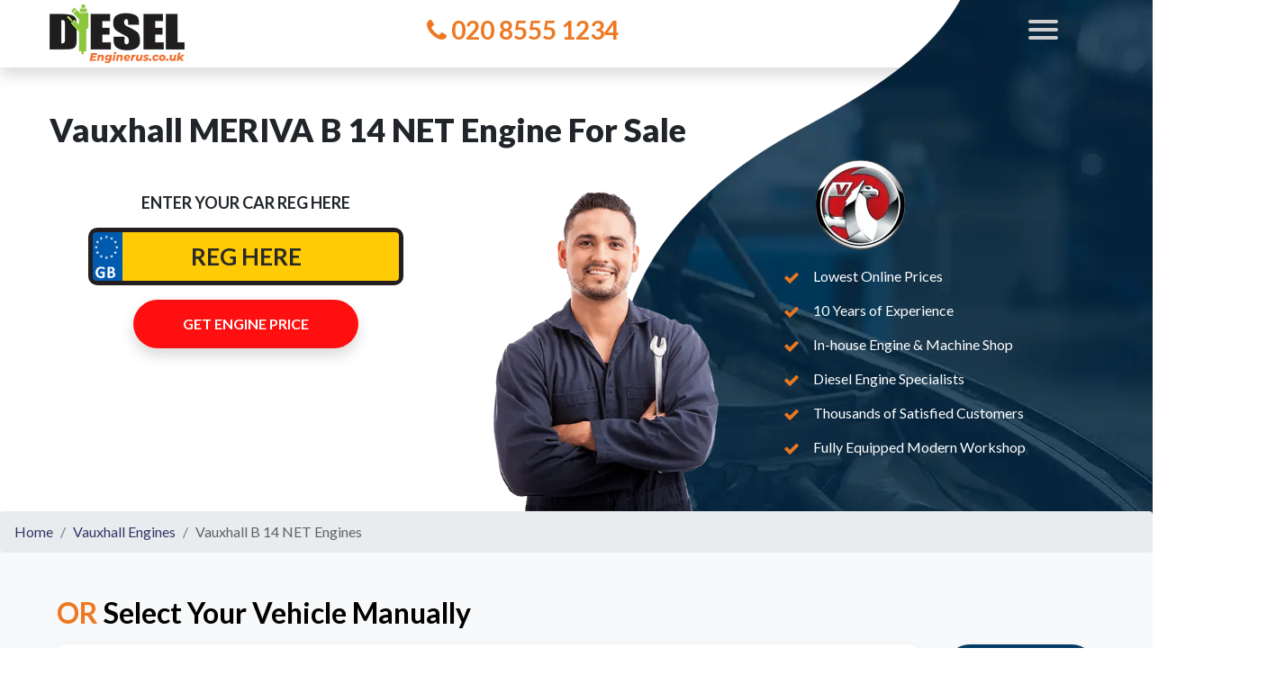

--- FILE ---
content_type: text/html; charset=UTF-8
request_url: https://dieselenginerus.co.uk/engine/vauxhall/meriva/b14net
body_size: 9373
content:

<!DOCTYPE html>
<html lang="en">
    <head>
                <meta charset="utf-8">
        <title>Vauxhall MERIVA B 14 NET engine for sale, cheapest online prices | Diesel Engine R Us</title>
        <link rel="icon" type="image/png" href="https://dieselenginerus.co.uk/images/fav.ico"/>
        <meta name="viewport" content="width=device-width, initial-scale=1, shrink-to-fit=no"/>
        <meta name="Description" content="Buy  engine for Vauxhall MERIVA B 14 NET, in stock now, cheapest online prices, free warranty, fitting & delivery offered. Get a quote now."/>
        <meta name="viewport" content="initial-scale=1.0, maximum-scale=2.0">


                    <link rel="stylesheet" href="https://stackpath.bootstrapcdn.com/bootstrap/4.5.0/css/bootstrap.min.css" integrity="sha384-9aIt2nRpC12Uk9gS9baDl411NQApFmC26EwAOH8WgZl5MYYxFfc+NcPb1dKGj7Sk" crossorigin="anonymous">
            <link rel="stylesheet preload" media="all" type="text/css" href="https://dieselenginerus.co.uk/css/font-awesome.min.css">
            <link rel="stylesheet preload" media="all" href="https://dieselenginerus.co.uk/assets_update/css/style.css" as="style" type="text/css"/>
            <link rel="stylesheet preload" media="all" href="https://dieselenginerus.co.uk/assets_update/css/responsive.css" as="style" type="text/css"/>

            <!--<link rel="stylesheet" href="https://stackpath.bootstrapcdn.com/font-awesome/4.7.0/css/font-awesome.min.css">-->
            <link rel="stylesheet" type="text/css" href="https://dieselenginerus.co.uk/assets_update/css/owl.carousel.min.css">
            <link rel="stylesheet" href="https://dieselenginerus.co.uk/assets_update/css/owl.theme.default.css">

        
<meta name="google-site-verification" content="tj_csOrrq7p7SFH7o6gHpdTzHHOzkt4Qy6WAy44wOUo"/>
<!--ANALYTICS CODE STARTS-->

    <!-- Google Tag Manager -->
    <script>(function(w,d,s,l,i){w[l]=w[l]||[];w[l].push({'gtm.start':new Date().getTime(),event:'gtm.js'});var f=d.getElementsByTagName(s)[0],j=d.createElement(s),dl=l!='dataLayer'?'&l='+l:'';j.async=true;j.src='https://www.googletagmanager.com/gtm.js?id='+i+dl;f.parentNode.insertBefore(j,f);})(window,document,'script','dataLayer','GTM-N958MK5');</script>
    <!-- End Google Tag Manager -->

    <!-- Global site tag (gtag.js) - Google Analytics -->
    <!-- Google tag (gtag.js) -->
    <!-- <script async src="https://www.googletagmanager.com/gtag/js?id=UA-71296036-1"></script>
    <script>
        window.dataLayer = window.dataLayer || [];
        function gtag() {
            dataLayer.push(arguments);
        }
        gtag('js', new Date());

        gtag('config', 'UA-71296036-1');
    </script> -->


    <!-- Global site tag (gtag.js) - Google Ads: 939051006 -->
    <script async src="https://www.googletagmanager.com/gtag/js?id=AW-939051006"></script>



    <script>window.dataLayer=window.dataLayer||[];function gtag(){dataLayer.push(arguments);}gtag('js',new Date());gtag('config','AW-939051006');</script>
    <script>(function(i,s,o,g,r,a,m){i['GoogleAnalyticsObject']=r;i[r]=i[r]||function(){(i[r].q=i[r].q||[]).push(arguments)},i[r].l=1*new Date();a=s.createElement(o),m=s.getElementsByTagName(o)[0];a.async=1;a.src=g;m.parentNode.insertBefore(a,m)})(window,document,'script','//www.google-analytics.com/analytics.js','ga');ga('create','UA-71296036-1','auto');ga('send','pageview');</script>
    <script type="text/javascript">(function(a,e,c,f,g,b,d){var h={ak:"939051006",cl:"qd7sCKSqjGIQ_o_jvwM"};a[c]=a[c]||function(){(a[c].q=a[c].q||[]).push(arguments)};a[f]||(a[f]=h.ak);b=e.createElement(g);b.async=1;b.src="//www.gstatic.com/wcm/loader.js";d=e.getElementsByTagName(g)[0];d.parentNode.insertBefore(b,d);a._googWcmGet=function(b,d,e){a[c](2,b,h,d,null,new Date,e)}})(window,document,"_googWcmImpl","_googWcmAk","script");</script>

    <script type="text/javascript">function setCookie(name,value,days){var date=new Date();date.setTime(date.getTime()+(days*24*60*60*1000));var expires="; expires="+date.toGMTString();document.cookie=name+"="+value+expires+";path=/";}function getParam(p){var match=RegExp('[?&]'+p+'=([^&]*)').exec(window.location.search);return match&&decodeURIComponent(match[1].replace(/\+/g,' '));}var gclid=getParam('gclid');if(gclid){var gclsrc=getParam('gclsrc');if(!gclsrc||gclsrc.indexOf('aw')!==-1){setCookie('deru_gclid',gclid,90);}}</script>
    <!-- Begin Inspectlet Embed Code -->
    <script>function getCookie(c_name){var c_value=" "+document.cookie;var c_start=c_value.indexOf(" "+c_name+"=");if(c_start==-1){c_value=null;}else{c_start=c_value.indexOf("=",c_start)+1;var c_end=c_value.indexOf(";",c_start);if(c_end==-1){c_end=c_value.length;}c_value=unescape(c_value.substring(c_start,c_end));}return c_value;}function isPaid(){if(getCookie('deru_gclid')!=null||getParam('gclid')){return true;}else
return false}</script>
        
    <!--Website Calls - 02 085 551 234-->
    <script>gtag('config','AW-939051006/qd7sCKSqjGIQ_o_jvwM',{});</script>


    <!-- Event snippet for Clicks on Phone Numbers conversion page
    In your html page, add the snippet and call gtag_report_conversion when someone clicks on the chosen link or button. -->
    <script>function gtag_report_conversion(url){var callback=function(){if(typeof(url)!='undefined'){window.location=url;}};gtag('event','conversion',{'send_to':'AW-939051006/t4EJCL-xlGIQ_o_jvwM','event_callback':callback});return false;}</script>
    <!--ANALYTICS CODE ENDS-->


<link type="text/css" rel="stylesheet" href="//cdn.datatables.net/1.10.21/css/jquery.dataTables.min.css">


</head>
<body class="dt-example" style="zoom: 1;">

    <!-- Google Tag Manager (noscript) -->
<noscript><iframe src="https://www.googletagmanager.com/ns.html?id=GTM-N958MK5" height="0" width="0" style="display:none;visibility:hidden"></iframe></noscript>
<!-- End Google Tag Manager (noscript) -->
<header class="bg-white shadow">
    <div class="container">
        <div class="row">
            <div class="col-12">
                <nav class="navbar navbar-expand-lg navbar-light p-0">
                    <a class="navbar-brand mr-0" href="https://dieselenginerus.co.uk/">
                        <picture>
                            <!--<source media="(max-width:575px)" srcset="https://dieselenginerus.co.uk/assets_update/images/logo-mob.png">-->
                            <source srcset="https://dieselenginerus.co.uk/assets_update/images/logo.webp" type="image/webp">
                            <source srcset="https://dieselenginerus.co.uk/assets_update/images/logo.png" type="image/png">
                            <img class="img-fluid" src="https://dieselenginerus.co.uk/assets_update/images/logo.png" alt="">
                        </picture>
                    </a>
                    <div class="phone text-center position-relative mx-auto">
                        <a onclick="doConversion('header')" href="tel: 020 8555 1234" aria-hidden="true" class="text-golden h3 d-inline-block font-weight-bold rounded">
                            <i class="fa fa-phone text-golden" aria-hidden="true"></i>
                            020 8555 1234
                        </a>
                    </div>
                    <div class="ml-auto">
                        <nav role='navigation'>
                            <div id="menuToggle">
                                <input type="checkbox"/>
                                <span></span>
                                <span></span>
                                <span></span>

                                <ul id="menu" class="shadow">
                                    <a href="https://dieselenginerus.co.uk/"><li>Home</li></a>
                                    <a href="https://dieselenginerus.co.uk/part/used-engine"> <li>Used Engines</li></a>
                                    <a href="https://dieselenginerus.co.uk/part/reconditioned-engine"><li>Reconditioned Engines</li></a>
                                    <a href="https://dieselenginerus.co.uk/part/supplyfit-engine"><li>Supply &amp; Fit</li></a>
                                </ul>
                            </div>
                        </nav>
                    </div>
                </nav>
            </div>
        </div>
    </div>
</header>



<style>@media screen and (max-width:991px){.max{display:none!important}}</style>
<section class="banner position-relative pt-4 pt-xl-5 pb-4 pb-lg-0">
    <div class="container">
        <div class="row align-items-center">
            <div class="col-xl-8 col-lg-7 col-md-12 col-sm-12 col-12">
                <picture class="mb-2 d-block d-lg-none text-center ">
                                            <source srcset="https://dieselenginerus.co.uk/images/makes_logos/vauxhall.webp" type="image/webp">
                        <source srcset="https://dieselenginerus.co.uk/images/makes_logos/vauxhall.png" type="image/png">
                        <img class="img-fluid" style="z-index: 1;
                             position: relative;" alt="vauxhall" class="img-responsive" src="https://dieselenginerus.co.uk/images/makes_logos/vauxhall.png">
                                         </picture>
                <h1 class="text-body mb-3 mb-xl-5 text-center text-sm-left">
                    Vauxhall MERIVA B 14 NET Engine for Sale                </h1>
                <div class="row">
                    <div class="col-xl-7 col-lg-7 col-md-7 col-sm-7 col-12 text-center">
                        <h5 class="text-body text-uppercase font-weight-bold">enter your car reg here</h5>
                        <div class="reg my-2 my-md-3">
                            <div class="reg_inner rounded">
                                <div class="reg_input">
                                    <label aria-label="reg" aria-labelledby="reg" for="reg" style="display:inline;">
                                        <input class="text-uppercase font-weight-bold text-center border-0 rounded" id="reg_no" aria-label="registration no" name="reg_no" type="text" placeholder="Reg Here">
                                    </label>
                                </div>
                                <div class="clearfix"></div>
                            </div>
                        </div>
                        <a onClick="return getvrm();" href="#" class="cta m-auto shadow bg-danger-theme text-white rounded-pill text-uppercase d-block font-weight-bold px-2 py-3 text-center hvr-radial-out">
                            GET ENGINE PRICE                        </a>
                    </div>
                    <div class="col-xl-5 col-lg-5 col-md-5 col-sm-5 col-12 text-center">
                        <picture>
                            <source srcset="https://dieselenginerus.co.uk/assets_update/images/banner-img.webp" type="image/webp">
                            <source srcset="https://dieselenginerus.co.uk/assets_update/images/banner-img.png" type="image/png">
                            <img class="img-fluid" src="https://dieselenginerus.co.uk/assets_update/images/banner-img.png" alt="">
                        </picture>
                    </div>
                </div>

            </div>
            <div class="col-xl-4 col-lg-5 col-md-12 col-sm-12 col-12">
                <picture class="ml-5 mb-2 d-none d-lg-block ">
                                            <source srcset="https://dieselenginerus.co.uk/images/makes_logos/vauxhall.webp" type="image/webp">
                        <source srcset="https://dieselenginerus.co.uk/images/makes_logos/vauxhall.png" type="image/png">
                        <img class="img-fluid" style="z-index: 1;
                             position: relative;" alt="vauxhall" class="img-responsive" src="https://dieselenginerus.co.uk/images/makes_logos/vauxhall.png">
                                         </picture>

                <ul class="list-group">
                    <li class="list-group-item bg-transparent border-0 text-white pl-5 py-1 py-lg-2 position-relative">Lowest Online Prices </li>
                    <li class="list-group-item bg-transparent border-0 text-white pl-5 py-1 py-lg-2 position-relative">10 Years of Experience </li>
                    <li class="list-group-item bg-transparent border-0 text-white pl-5 py-1 py-lg-2 position-relative">In-house Engine & Machine Shop </li>
                    <li class="list-group-item bg-transparent border-0 text-white pl-5 py-1 py-lg-2 position-relative">Diesel Engine Specialists</li>
                    <li class="list-group-item bg-transparent border-0 text-white pl-5 py-1 py-lg-2 position-relative">Thousands of Satisfied Customers </li>
                    <li class="list-group-item bg-transparent border-0 text-white pl-5 py-1 py-lg-2 position-relative">Fully Equipped Modern Workshop </li>
                </ul>
                <!--                        <div class="banner_shape">

                                            <picture>
                                                <source srcset="https://dieselenginerus.co.uk/assets_update/images/banner-shape.webp" type="image/webp">
                                                <source srcset="https://dieselenginerus.co.uk/assets_update/images/banner-shape.png" type="image/png">
                                                <img class="img-fluid" src="https://dieselenginerus.co.uk/assets_update/images/banner-shape.png" alt="">
                                            </picture>
                                        </div>-->

            </div>
        </div>
    </div>
</section>

<div class="row">
    <div class="col-lg-12 col-md-12 col-sm-12 col-xs-12">
        <nav aria-label="breadcrumb">
            <ol class="breadcrumb mb-0">

                                    
                        <li class="breadcrumb-item">
                            <a href="https://dieselenginerus.co.uk/">
                                Home                            </a>

                        </li>

                                                        
                        <li class="breadcrumb-item">
                            <a href="https://dieselenginerus.co.uk/make/vauxhall">
                                 Vauxhall Engines                            </a>

                        </li>

                                                        
                                                                                <li class="breadcrumb-item active-bred">
                             Vauxhall  B 14 NET Engines                        </li>
                                    


                <!--            <li><a href="#">Home</a></li>
                            <li><a href="#">Library</a></li>
                            <li class="active">Data</li>-->
            </ol>
        </nav>
        <!--        <div class="span6">
                    <ul class="breadcrumb">



                    </ul>
                </div>-->
    </div>
</div>

<section class="widget bg-light p-3 p-xl-5 exp">
    <div class="container">
        <div class="row">
            <div class="col-12">
                <h2 class="text-black font-weight-bold mb-3 text-center text-sm-left"><span class="text-golden">OR</span> select your vehicle manually</h2>
            </div>
            <div class="col-xl-10 col-lg-12 col-md-12 col-sm-12 col-12">
                <div class="widget-inner bg-white shadow rounded p-1">
                    <div class="row">
                        <div class="col-xl-3 col-lg-3 col-md-3 col-sm-6 col-12">
                            <div class="form-group mb-0" id="makes_outer">
                                <select onchange="return GetModels(this.value,'-');" class="form-control border-0 shadow-none" id="makes">
                                    <option value="">Select Make</option>
                                                                            <option value="504">Audi</option>
                                                                            <option value="511">BMW</option>
                                                                            <option value="514">Citroen</option>
                                                                            <option value="525">Ford</option>
                                                                            <option value="1292">Land Rover</option>
                                                                            <option value="553">Mercedes</option>
                                                                            <option value="1231">Mini</option>
                                                                            <option value="555">Mitsubishi</option>
                                                                            <option value="558">Nissan</option>
                                                                            <option value="563">Peugeot</option>
                                                                            <option value="50000">Range Rover</option>
                                                                            <option value="566">Renault</option>
                                                                            <option value="573">Seat</option>
                                                                            <option value="575">Skoda</option>
                                                                            <option selected value="583">Vauxhall</option>
                                                                            <option value="587">VW</option>
                                                                    </select>
                            </div>
                        </div>
                        <div class="col-xl-3 col-lg-3 col-md-3 col-sm-6 col-12" style="display:none;">
                            <div class="form-group mb-0" id="make_outer">
                                <select class="form-control border-0 shadow-none" onchange="GetModels(this.value);" id="model_groups">
                                    <option value="">Select Model Series</option>
                                </select>
                            </div>
                        </div>
                        <div class="col-xl-3 col-lg-3 col-md-3 col-sm-6 col-12">
                            <div class="form-group mb-0" id="model_outer">
                                <select class="form-control border-0 shadow-none" id="model" onchange="get_year(this.value);">
                                    <option value="">Select Make First</option>
                                </select>
                            </div>
                        </div>
                        <div class="col-xl-3 col-lg-3 col-md-3 col-sm-6 col-12">
                            <div class="form-group mb-0" id="year_outer">
                                <select class="form-control border-0 shadow-none" id="year">
                                    <option value="">Select Model First</option>
                                </select>

                            </div>
                        </div>
                        <div class="col-xl-3 col-lg-3 col-md-3 col-sm-6 col-12">
                            <div class="form-group mb-0" id="car_outer">
                                <select class="form-control border-0 shadow-none" id="car">
                                    <option value="">Select Year First</option>
                                </select>
                            </div>
                        </div>
                    </div>
                </div>
            </div>
            <div class="col-xl-2 col-lg-12 col-md-12 col-sm-12 col-12 mt-3 mt-xl-0">
                <a id="viewcart3" style="cursor:pointer;" class="search shadow bg-blue text-white rounded-pill text-uppercase d-block font-weight-bold px-2 py-3 text-center">
                    Search
                </a>
            </div>
        </div>
    </div>
</section>


<section class="why-choose p-3 p-xl-5 ">
    <div class="container">
        <div class="row">
            <div class="col-12 mb-3">
                <h3 class="text-black h2 font-weight-bold"></h3>
                <h2 class="text-black font-weight-bold text-center text-sm-left">Who We Are? </h2>
            </div>
            <div class="col-12 col-sm-6 col-md-4 col-lg-4 col-xl-4 text-center">
                <div class="card d-block border-0 mt-3">
                    <picture>
                        <source srcset="https://dieselenginerus.co.uk/assets_update/images/icon-1.webp" type="image/webp">
                        <source srcset="https://dieselenginerus.co.uk/assets_update/images/icon-1.jpg" type="image/jpeg">
                        <img class="img-fluid" src="https://dieselenginerus.co.uk/assets_update/images/icon-1.jpg" alt="">
                    </picture>
                    <span class="title d-block text-body font-weight-bold my-3">Tell us what you need</span>
                    <p class="mb-0">
                        We are the most trusted engine replacement service in the UK, with 10 Years of Experience we have thousands of satisfied customers on our credit.
                    </p>
                </div>
            </div>
            <div class="col-12 col-sm-6 col-md-4 col-lg-4 col-xl-4 text-center">
                <div class="card d-block border-0 mt-3">
                    <picture>
                        <source srcset="https://dieselenginerus.co.uk/assets_update/images/icon-2.webp" type="image/webp">
                        <source srcset="https://dieselenginerus.co.uk/assets_update/images/icon-2.jpg" type="image/jpeg">
                        <img class="img-fluid" src="https://dieselenginerus.co.uk/assets_update/images/icon-2.jpg" alt="">
                    </picture>
                    <span class="title d-block text-body font-weight-bold my-3">Free Warranty </span>
                    <p class="mb-0">
                        All the replacement engines sold by us, whether used or reconditioned units, come with free warranty for your peace of mind.
                    </p>
                </div>
            </div>
            <div class="col-12 col-sm-6 col-md-4 col-lg-4 col-xl-4 text-center">
                <div class="card d-block border-0 mt-3">
                    <picture>
                        <source srcset="https://dieselenginerus.co.uk/assets_update/images/icon-3.webp" type="image/webp">
                        <source srcset="https://dieselenginerus.co.uk/assets_update/images/icon-3.jpg" type="image/jpeg">
                        <img class="img-fluid" src="https://dieselenginerus.co.uk/assets_update/images/icon-3.jpg" alt="">
                    </picture>
                    <span class="title d-block text-body font-weight-bold my-3">Vehicle Recovery</span>

                    <p class="mb-0">
                        We can recover your broken vehicle from your door or road and do all the engine repair works, delivery also available.
                    </p>
                </div>
            </div>
        </div>
    </div>
</section>




<section class="about-detail">
    <div class="container">
        <div class="row align-items-center">
            <!--            <div class="col-xl-6 col-lg-6 col-md-12 col-sm-12 col-12 text-center">
                            <picture>
                                <source srcset="https://dieselenginerus.co.uk/assets_update/images/about.webp" type="image/webp">
                                <source srcset="https://dieselenginerus.co.uk/assets_update/images/about.jpg" type="image/jpeg">
                                <img class="img-fluid" src="https://dieselenginerus.co.uk/assets_update/images/about.jpg" alt="">
                            </picture>
                        </div>
                        <div class="col-xl-6 col-lg-6 col-md-12 col-sm-12 col-12">
                            <h2 class="text-black font-weight-bold">Top Quality Vauxhall MERIVA B 14 NET Engine In Stock With Free Warranty </h2>
                            <p>Lorem Ipsum is simply dummy text of the printing and typesetting industry. Lorem Ipsum has been the industry's standard dummy text ever since the 1500s, when an unknown printer took a galley of type and scrambled it to make a type specimen book. It has survived not only five centuries, but also the leap into electronic typesetting, remaining essentially unchanged. It was popularised in the 1960s with the release of Letraset sheets containing Lorem Ipsum passages, and more recently with desktop publishing software like Aldus PageMaker including versions of Lorem Ipsum.</p>
                        </div>-->
            <!--<div class="w-100"></div>-->
            <div class="col-12">
                <h2 class="text-black font-weight-bold">Top Quality Vauxhall MERIVA B 14 NET Engine In Stock With Free Warranty </h2>
                <p>Diesel Engine R Us is the name you can trust for brilliant quality engines, awesome customer service. We are one of the most reliable engine replacement &amp; repair services provider in London. Our outclass customer service and industry leading Garage facilities make us specialists in supplying quality engines for all types of vehicles, local or imported. We offer UK wide delivery and fittings are available with massive discounts and special offers. Our dedicated and qualified engine experts are available all the time to solve your engine issues.</p>
 
            </div>
        </div>
    </div>
</section>




    <!--static table-->
    <section class="engine-code">
        <div class="container">
            <div class="row">
                <div class="col-12">
                    <div class="mostengine my-5">
                        <h2 class="text-black font-weight-bold text-center text-sm-left">Vauxhall MERIVA B 14 NET Engine for Sale</h2>
                        <h3 class="text text-center text-sm-left">Top Quality Vauxhall MERIVA B 14 NET Engine In Stock With Free Warranty</h3>
                    </div>
                </div>
            </div>
        </div>

        <div class="container">
            <div class="row">
                <div class="col-12">
                    <table id="table_id" class="table table-bordered table-hover table-responsive-lg dataTable no-footer" style="font-size:14px;" role="grid" aria-describedby="dtBasicExample_info">
                        <thead class="thead-dark text-center">
                            <tr>
                                <th>Model</th>
                                <th>Fuel</th>
                                <th>Engine Code</th>
                                <th>Size</th>
                                <th>Body Type</th>
                                <th>Kw</th>
                                <th>Hp</th>
                                <th>Year</th>
                                <th>Action</th>
                            </tr>
                        </thead>
                        <tbody>
                                                                                                <tr>
                                        <td>Vauxhall </td>
                                        <td>Petrol</td>
                                        <td>B 14 NET</td>
                                        <td>1400cc</td>
                                        <td>MPV</td>
                                        <td>103</td>
                                        <td>140</td>
                                        <td>2010 - 2015</td>
                                        <td>
                                            <button class="w-100 bg-success border-0 text-white p-2" onclick="submitSignupForm('33735')">Buy Now</button>

                                        </td>
                                    </tr>
                                                                                    </tbody>
                    </table>
                </div>
            </div>
        </div>
    </section>
    <!--end static table-->


    <div class="clearfix"></div>
    <div class="row back-mod">

    </div>



    
    <section class="testimonials bg-light position-relative p-3 p-sm-5">
    <div class="container">
        <div class="row justify-content-center">
            <div class="col-12">
                <h2 class="text-black font-weight-bold mb-3 text-center text-sm-left">Customer's Feedback</h2>
                <div class="owl-carousel" id="testimonials">
                    <div class="item">
                        <div class="bg-white shadow rounded p-3 position-relative">
                            <div class="row mt-3 mt-sm-5">
                                <div class="col-xl-6 col-lg-6 col-md-6 col-sm-6 col-12 text-center text-sm-left">
                                    <div class="title">
                                        <h3 class="text-black mb-0">Stephanie May</h3>
                                        <strong class="d-block mb-3">Finance Manager</strong>
                                    </div>
                                </div>
                                <div class="col-xl-6 col-lg-6 col-md-6 col-sm-6 col-12 text-center text-sm-right">
                                    <i class="fa fa-star text-warning" aria-hidden="true"></i>
                                    <i class="fa fa-star text-warning" aria-hidden="true"></i>
                                    <i class="fa fa-star text-warning" aria-hidden="true"></i>
                                    <i class="fa fa-star text-warning" aria-hidden="true"></i>
                                    <i class="fa fa-star text-warning" aria-hidden="true"></i>
                                </div>
                            </div>
                            <p>
                                I have an Audi A4, its engine broke down and I wanted to avoid dealer prices. Spoke to different suppliers and found these guys offered the cheapest price, was a bit reluctant but then decided to go for it, the car was ready within a week and to my surprise it was all washed up properly when I went there to pick it up. It runs fine without any problems. They come highly recommended by me.
                            </p>
                        </div>
                    </div>
                    <div class="item">
                        <div class="bg-white shadow rounded p-3 position-relative">
                            <div class="row mt-3 mt-sm-5">
                                <div class="col-xl-6 col-lg-6 col-md-6 col-sm-6 col-12 text-center text-sm-left">
                                    <div class="title">
                                        <h3 class="text-black mb-0">Victor Haynes</h3>
                                        <strong class="d-block mb-3">Manager</strong>
                                    </div>
                                </div>
                                <div class="col-xl-6 col-lg-6 col-md-6 col-sm-6 col-12 text-center text-sm-right">
                                    <i class="fa fa-star text-warning" aria-hidden="true"></i>
                                    <i class="fa fa-star text-warning" aria-hidden="true"></i>
                                    <i class="fa fa-star text-warning" aria-hidden="true"></i>
                                    <i class="fa fa-star text-warning" aria-hidden="true"></i>
                                    <i class="fa fa-star text-warning" aria-hidden="true"></i>
                                </div>
                            </div>
                            <p>
                                Bought a used Ford Mondeo Diesel Engine from them. I had issues with the previous engine so I went into the purchase with my guard up. The engine works properly and the sound is awesome. I am quite happy with the decision to buy from Diesel Engine R Us.  </p>
                        </div>
                    </div>
                </div>
            </div>
        </div>
    </div>
</section>



<script src="https://code.jquery.com/jquery-3.3.1.min.js" integrity="sha256-FgpCb/KJQlLNfOu91ta32o/NMZxltwRo8QtmkMRdAu8=" crossorigin="anonymous"></script>
<script src="https://dieselenginerus.co.uk/js/10-bootstrap.js"></script>
<script src="https://cdnjs.cloudflare.com/ajax/libs/lazysizes/4.1.4/lazysizes.min.js" crossorigin="anonymous"></script>
<!-- Google Code for Phone Clicks on Mobile Site Conversion Page
In your html page, add the snippet and call
goog_report_conversion when someone clicks on the
phone number link or button. -->

<script>function GetModelGroups(mfa_id,model_group){if(mfa_id==""){return false;}$.post("https://dieselenginerus.co.uk/ajax/get_model_groups",{mfa_id:mfa_id,model_group:model_group}).done(function(data){document.getElementById("model_groups").innerHTML=data;});}function GetModels(make_id,model_group,model_name){if(model_group==""){}var model_name=typeof model_name=='undefined'?'':model_name;$.post("https://dieselenginerus.co.uk/ajax/get_model",{make_id:make_id,model_group:model_group,model_name:model_name}).done(function(data){document.getElementById("model_outer").innerHTML=data;});}function get_year(model_id){$.post("https://dieselenginerus.co.uk/ajax/get_year",{model_id:model_id}).done(function(data){$('#year_outer').html(data);});}function GetCars(){var model=document.getElementById("year").value;$.post("https://dieselenginerus.co.uk/ajax/get_car",{model:model}).done(function(data){document.getElementById("car_outer").innerHTML=data;});}</script>
<script type="text/javascript">//<![CDATA[
goog_snippet_vars=function(){var w=window;w.google_conversion_id=939051006;w.google_conversion_label="t4EJCL-xlGIQ_o_jvwM";w.google_remarketing_only=false;}
goog_report_conversion=function(url){goog_snippet_vars();window.google_conversion_format="3";var opt=new Object();opt.onload_callback=function(){if(typeof(url)!='undefined'){window.location=url;}}
var conv_handler=window['google_trackConversion'];if(typeof(conv_handler)=='function'){conv_handler(opt);}}
//]]></script>
<script type="text/javascript" src="//www.googleadservices.com/pagead/conversion_async.js"></script>



<script type="text/javascript">$('.exp #viewcart3').click(function(){var error=false;$('#makes,#model_group,#model,#year,#car').css('border','none');$('option').css('color','#000','!important');$('select').css('color','#000','!important');if($('#makes').val()==""){$('#makes').css('color','red','!important');var error=true;}if($('#model_group').val()==""){$('#model_group').css('color','red','!important');var error=false;}if($('#model').val()==""){$('#model').css('color','red','!important');var error=true;}if($('#year').val()==""){$('#year').css('color','red','!important');var error=true;}if($('#car').val()==""){$('#car').css('color','red','!important');var error=true;}if(error==true){return false;}var car_id=$('#car').val();submitSignupForm(car_id);});$(document).ready(function(e){$('#reg_no').keypress(function(e){if(e.which==13){getvrm();}});});function getvrm(){var vrm=document.getElementById("reg_no").value.replace(/\s+/g,'');vrm=vrm.replace(/-|\s/g,"");if(vrm.length>=4&&vrm.length<=7){var form=document.createElement("form");var element1=document.createElement("input");form.method="POST";form.action="https://dieselenginerus.co.uk/signup";element1.value=vrm;element1.name="vrm";form.appendChild(element1);document.body.appendChild(form);form.submit();}else{alert("Please Enter Valid VRM");}}</script>
<script>function submitSignupForm(car_id){var form=document.createElement("form");var element4=document.createElement("input");form.method="POST";form.target="_parent";form.action="https://dieselenginerus.co.uk/signup";element4.value=car_id;element4.name="car_id";form.appendChild(element4);document.body.appendChild(form);form.submit();}</script>

<script>$(window).scroll(function(){if($(this).scrollTop()>1){$('.header-bg-exp').addClass("deru_fixed_header");}else{$('.header-bg-exp').removeClass("deru_fixed_header");}});</script>

<footer class="pt-4 bg-dark">
    <!-- Footer Top start -->
    <div class="footer-top-area ">
        <div class="container">
            <div class="row">
                <div class="col-xl-4 col-lg-4 col-md-6 col-sm-12 col-12 text-center">
                    <h3 class="font-weight-bold mb-3 d-block text-golden">
                        Call Us 24/7
                    </h3>
                    <a onclick="doConversion('footer')" href="tel: 020 8555 1234" class="phone text-white mb-3 d-inline-block">
                        020 8555 1234
                    </a>
                    <h3 class="font-weight-bold mb-3 d-block text-golden">
                        We are here
                    </h3>
                    <address class="text-white">
                        Machine Shop & workshop : 227-229 Gascoigne Road, Barking, Essex, IG11 7LN
                    </address>
                </div>
                <div class="col-xl-4 col-lg-4 col-md-6 col-sm-12 col-12 text-center">
                    <h3 class="text-white text-uppercase mb-4">
                        Open Hours
                    </h3>
                    <p class="text-white">Mon - Fri: &ensp; 8:00 am to 8:00 pm</p>
                    <ul class="list-group list-group-horizontal justify-content-center">
                        <li class="list-group-item bg-transparent border-0 p-2">
                            <a href="https://www.facebook.com/dieselenginerus/">
                                <span class="fb text-center d-inline-block rounded-pill">
                                    <i class="fa fa-facebook fa-2x text-white" aria-hidden="true"></i>
                                </span>
                            </a>
                        </li>
                        <li class="list-group-item bg-transparent border-0 p-2">
                            <a href="https://twitter.com/dieselenginerus">
                                <span class="tw text-center d-inline-block rounded-pill">
                                    <i class="fa fa-twitter fa-2x text-white" aria-hidden="true"></i>
                                </span>
                            </a>
                        </li>
                        <li class="list-group-item bg-transparent border-0 p-2">
                            <a href="https://www.youtube.com/channel/UCbXyLnG4SpWLnVIPekGh1BA">
                                <span class="yo text-center d-inline-block rounded-pill">
                                    <i class="fa fa-youtube fa-2x text-white" aria-hidden="true"></i>
                                </span>
                            </a>
                        </li>
                    </ul>
                </div>
                <div class="col-xl-4 col-lg-4 col-md-6 col-sm-12 col-12 text-center">
                    <h4 class="text-white text-uppercase mb-4">Need Help? we are <br> here to help you</h4>
                    <a href="#" class="bg-golden text-white rounded-pill text-uppercase d-inline-block font-weight-bold px-4 py-2 text-center">
                        Free Quote
                    </a>
                </div>
            </div>
        </div>
    </div>
    <!-- footer top end -->

    <div class="footer-mid bg-black p-2 mt-2 mt-2 mt-lg-0">
        <div class="container">
            <div class="row">
                <div class="col-12">
                    <ul class="list-inline text-center">
                        <li class="list-inline-item">
                            <a class="text-white" href="https://dieselenginerus.co.uk/about">About Us</a>
                        </li>
                        <!--                        <li class="d-inline-block p-2">
                                                    <a class="text-white" href="https://dieselenginerus.co.uk/contact">Contact Us</a>
                                                </li>-->
                        <li class="list-inline-item">
                            <a class="text-white" href="https://dieselenginerus.co.uk/privacy">Privacy Policy</a>
                        </li>
                        <li class="list-inline-item">
                            <a class="text-white" href="https://dieselenginerus.co.uk/terms">Terms & Conditions</a>
                        </li>
                    </ul>
                </div>
            </div>
        </div>
    </div>

    <!--<hr class="m-0" style="border-color: #3e3e3e;">-->
    <!-- copyright start -->
    <div class="p-2 footer_copy">
        <div class="container">
            <div class="row align-items-center">
                <div class="col-12 text-center">
                    <small class="text-white">&copy; dieselenginerus.co.uk 2026. All Rights Reserved.</small>
                </div>
            </div>
        </div>
    </div>
</footer>


<script src="https://cdn.jsdelivr.net/npm/popper.js@1.16.0/dist/umd/popper.min.js" integrity="sha384-Q6E9RHvbIyZFJoft+2mJbHaEWldlvI9IOYy5n3zV9zzTtmI3UksdQRVvoxMfooAo" crossorigin="anonymous"></script>
<script src="https://stackpath.bootstrapcdn.com/bootstrap/4.5.0/js/bootstrap.min.js" integrity="sha384-OgVRvuATP1z7JjHLkuOU7Xw704+h835Lr+6QL9UvYjZE3Ipu6Tp75j7Bh/kR0JKI" crossorigin="anonymous"></script>
<script>$(window).scroll(function(){if($("header").length){if($(this).scrollTop()>100){$("header").addClass("fixed-top");}else{$("header").removeClass("fixed-top");}}});</script>

<script src="https://dieselenginerus.co.uk/assets_update/js/modernizr-custom.js"></script>
<script>Modernizr.on('webp',function(result){});</script>

<script src="https://dieselenginerus.co.uk/assets_update/js/owl.carousel.js"></script>

<script>$(document).ready(function(){$("#testimonials").owlCarousel({items:2,autoplay:true,margin:30,loop:true,nav:true,responsive:{0:{items:1},600:{items:1},768:{items:1},991:{items:1},1199:{items:2},1200:{items:2}}});$("#top-selling").owlCarousel({items:4,autoplay:true,margin:30,loop:true,nav:true,responsive:{0:{items:1},600:{items:2},768:{items:3},1000:{items:4}}});});</script>

        <!--        <script>
                    var owl = $('.owl-carousel');
                    owl.owlCarousel({
                        margin: 50,
                        loop: true,
                        autoplay: true,
                        autoplayTimeout: 5000,
                        autoplayHoverPause: true,
                        responsive: {
                            0: {
                                items: 1
                            },
                            600: {
                                items: 2
                            },
                            1000: {
                                items: 3
                            }
                        }
                    })


                </script>-->
<script>$(document).ready(function(){$("#menuToggle input").click(function(){$("#menu").toggle();});});</script>


<!-- phone number conversion non-amp -->
<script>function doConversion(placement){gtag('event',placement,{'event_category':'ClicknCalls','event_label':'Non-Amp'});gtag_report_conversion();}</script>    <script>$(document).ready(function(){var model_group='meriva';var make_id='583';var fuel_id='';GetModelGroups(make_id,fuel_id+'-'+model_group);GetModels('583',''+'-'+model_group);$("#dnt_expand").addClass("acc_active");$(".acc_content").css('display','block');$(".acc_content").css('overflow','hidden');});</script>

    <script src="//cdn.datatables.net/1.10.21/js/jquery.dataTables.min.js"></script>
    <script>$(document).ready(function(){$('#table_id').DataTable();});</script>
</body>

</html>

--- FILE ---
content_type: text/html; charset=UTF-8
request_url: https://dieselenginerus.co.uk/ajax/get_model_groups
body_size: 291
content:
    <label for="model_group">
        <select class="form-control border-0 shadow-none" id="model_group" onchange="GetModels('583', this.value);">
            <option value="">Select Model Series</option>
                            <option value="1-Corsa">Corsa Petrol</option>
                            <option value="2-Corsa">Corsa Diesel</option>
                            <option value="1-Insignia">Insignia Petrol</option>
                            <option value="2-Insignia">Insignia Diesel</option>
                            <option value="3-Insignia">Insignia Petrol / LPG</option>
                            <option value="1-Meriva">Meriva Petrol</option>
                            <option value="2-Meriva">Meriva Diesel</option>
                            <option value="3-Meriva">Meriva Petrol / LPG</option>
                            <option value="1-Mokka">Mokka Petrol</option>
                            <option value="2-Mokka">Mokka Diesel</option>
                            <option value="2-Movano">Movano Diesel</option>
                            <option value="2-Vivaro">Vivaro Diesel</option>
                            <option value="1-Zafira">Zafira Petrol</option>
                            <option value="2-Zafira">Zafira Diesel</option>
                            <option value="3-Zafira">Zafira Petrol / LPG</option>
                    </select>
    </label>


--- FILE ---
content_type: text/html; charset=UTF-8
request_url: https://dieselenginerus.co.uk/ajax/get_model
body_size: 327
content:

    <select class="form-control border-0 shadow-none" id="model" onchange="get_year(this.value);">
        <option value="">Select Model</option>
                    <option value="1-Corsa Mk IV">Corsa Mk IV ( 2014 - 2015 )</option>
                        <option value="2-Insignia">Insignia ( 2008 - 2015 )</option>
                        <option value="2-Insignia Estate">Insignia Estate ( 2008 - 2015 )</option>
                        <option value="2-Insignia Saloon">Insignia Saloon ( 2008 - 2015 )</option>
                        <option value="2-Meriva Mk II">Meriva Mk II ( 2010 - 2015 )</option>
                        <option value="1-Mokka">Mokka ( 2012 - 2015 )</option>
                        <option value="2-Movano Mk I">Movano Mk I ( 1998 - 2010 )</option>
                        <option value="2-Movano Mk II">Movano Mk II ( 2010 - 2015 )</option>
                        <option value="2-Vivaro Combi">Vivaro Combi ( 2001 - 2014 )</option>
                        <option value="2-Vivaro Platform/Chassis">Vivaro Platform/Chassis ( 2003 - 2014 )</option>
                        <option value="2-Vivaro Van">Vivaro Van ( 2001 - 2014 )</option>
                        <option value="1-Zafira Mk III">Zafira Mk III ( 2011 - 2015 )</option>
                </select>



--- FILE ---
content_type: text/css
request_url: https://dieselenginerus.co.uk/assets_update/css/style.css
body_size: 4790
content:
@import url('https://fonts.googleapis.com/css?family=Lato:400,700,900&display=swap');



* {
    margin: 0px;
    outline: none;
    padding: 0px;
}

html {
    max-width: 100%;
    overflow-x: hidden;
}

body {
    color: #626262;
    font-family: 'Lato', sans-serif;
    font-size: 16px;
    line-height: 22px;
    overflow-X: hidden;
}

h1,
h2,
h3,
h4,
h5,
h6 {
    letter-spacing: 0;
    text-transform: capitalize;
}


h1 {
    font-size: 36px;
    line-height: 42px;
    font-weight: 900;
}

h2 {
    font-size: 32px;
    line-height: 38px;
}


h3 {
    font-size: 24px;
    line-height: 30px;
}

h4 {
    font-size: 20px;
    line-height: 26px;
}

h5 {
    font-size: 18px;
    line-height: 24px;
}

h6 {
    font-size: 16px;
    line-height: 22px;
}

a {
    -moz-transition: all 0.3s ease-in-out;
    -ms-transition: all 0.3s ease-in-out;
    -o-transition: all 0.3s ease-in-out;
    -webkit-transition: all 0.3s ease-in-out;
    transition: all 0.3s ease-in-out;
    text-decoration: none;
    color: #2e3967;
}

a:hover,
a:focus,
a:active {
    color: #ee7822;
    outline: none;
    text-decoration: none;
}

p {}

ul {
    margin: 0px;
}

figure {
    margin-bottom: 0;
    position: relative;
}

blockquote {
    quotes: none;
}

select,
textarea,
input[type=date],
input[type=datetime],
input[type=datetime-local],
input[type=email],
input[type=month],
input[type=number],
input[type=password],
input[type=range],
input[type=search],
input[type=tel],
input[type=text],
input[type=time],
input[type=url],
input[type=week],
input[type=text],
input[type=submit] {}

input[type=search] {
    width: 370px;
    font-size: 14px;
    padding: 10px 20px;
}

input[type=text] {}

textarea {
    height: 150px;
}

input:focus {
    outline: 0;
}

::-webkit-input-placeholder {
    color: #fff;
}

:-moz-placeholder {
    color: #fff;
    opacity: 1;
}

::-moz-placeholder {

    opacity: 1;
}

:-ms-input-placeholder {
    color: #282828;
}

::-webkit-input-placeholder {
    color: #282828;
}

:-moz-placeholder {
    /* Firefox 18- */
    color: #282828;
}

::-moz-placeholder {
    /* Firefox 19+ */
    color: #282828;
}

:-ms-input-placeholder {
    color: #282828;
}

/*@media (min-width: 576px){
    .container {
        max-width: 720px;
    }
}*/

@media (min-width: 1200px) {
    .container {
        max-width: 1200px;
    }
}

.text-black {
    color: #000 !important;
}

.bg-black {
    background: #000;
}

.bg-danger-theme {
    background: #ff0f0f;
}

.bg-golden {
    background: #ee7822 !important;
}

.text-golden {
    color: #ee7822 !important;
}

.bg-blue {
    background: #023c67;
}

.bg-light-2 {
    background: #dddddd !important;
}

.text-decoration-none {
    text-decoration: none;
}


/*============================= Header ========================*/
header .phone {
    z-index: 1;
}

.navbar-brand img {
    /*width: 300px;*/
}

/*
 * Made by Erik Terwan
 * 24th of November 2015
 * All rights reserved
 *
 *
 * If you are thinking of using this in
 * production code, beware of the browser
 * prefixes.
 */



#menuToggle {
    display: block;
    position: absolute;
    top: 22px;
    right: 50px;

    z-index: 1;

    -webkit-user-select: none;
    user-select: none;
}

#menuToggle input {
    display: block;
    width: 40px;
    height: 32px;
    position: absolute;
    top: -7px;
    left: -5px;

    cursor: pointer;

    opacity: 0;
    /* hide this */
    z-index: 2;
    /* and place it over the hamburger */

    -webkit-touch-callout: none;
}

/*
 * Just a quick hamburger
 */
#menuToggle span {
    display: block;
    width: 33px;
    height: 4px;
    margin-bottom: 5px;
    position: relative;

    background: #cdcdcd;
    border-radius: 3px;

    z-index: 1;

    transform-origin: 4px 0px;

    transition: transform 0.5s cubic-bezier(0.77, 0.2, 0.05, 1.0),
        background 0.5s cubic-bezier(0.77, 0.2, 0.05, 1.0),
        opacity 0.55s ease;
}

#menuToggle span:first-child837 {
    transform-origin: 0% 0%;
}

#menuToggle span:nth-last-child(2) {
    transform-origin: 0% 100%;
}

/*
 * Transform all the slices of hamburger
 * into a crossmark.
 */
#menuToggle input:checked~span {
    opacity: 1;
    transform: rotate(45deg) translate(-2px, -1px);
    background: #232323;
}

/*
 * But let's hide the middle one.
 */
#menuToggle input:checked~span:nth-last-child(3) {
    opacity: 0;
    transform: rotate(0deg) scale(0.2, 0.2);
}

/*
 * Ohyeah and the last one should go the other direction
 */
#menuToggle input:checked~span:nth-last-child(2) {
    opacity: 1;
    transform: rotate(-45deg) translate(0, -1px);
}

/*
 * Make this absolute positioned
 * at the top left of the screen
 */
#menu {
    display: none;
}

#menu {
    position: absolute;
    width: 350px;
    margin: -100px 0 0 0;
    padding: 50px;
    padding-top: 125px;
    right: -256px;
    /*height: 100vh;*/
    height: calc(100vh + 100px);

    background: #fff;
    list-style-type: none;
    -webkit-font-smoothing: antialiased;
    /* to stop flickering of text in safari */

    transform-origin: 0% 0%;
    transform: translate(100%, 0);

    transition: transform 0.5s cubic-bezier(0.77, 0.2, 0.05, 1.0);
}

#menu li {
    padding: 10px 0;
    font-size: 22px;
}

/*
 * And let's fade it in from the left
 */
#menuToggle input:checked~ul {
    transform: scale(1.0, 1.0);
    opacity: 1;
}

.fixed-top {
    animation-name: moveHeader;
    animation-duration: 2s;
}

@keyframes moveHeader {
    0% {
        transform: translateY(-100px);
    }

    100% {
        transform: translateY(0px);
    }
}

/* ================================Banner================================= */

.banner .col-xl-4:before {
    position: absolute;
    content: "";
    width: 747px;
    /*height: 615px;*/
    height: 671px;
    top: -257px;
    right: -187px;
}

.no-webp .banner .col-xl-4:before {
    background: url(../images/banner-shape.png);
    background-repeat: no-repeat;
}

.webp .banner .col-xl-4:before {
    background: url(../images/banner-shape.webp);
    background-repeat: no-repeat;
}

.banner .col-xl-5 img {
    /*margin-top: -65px;*/
    z-index: 2;
    position: relative;
    width: 250px;
}

.reg {
    background: #241e20;
    ;
    padding: 2px;
    border-radius: 10px;
    max-width: 350px;
    margin: 10px auto;
}

.reg_inner {
    /*    background: #005baf;
        padding: 1px;*/
}

.reg_input {
    padding: 3px;
}

.reg_input input {
    background: url(https://www.lrengine.co.uk/assets/theme/auto_ecommerce/images/xgb.png.pagespeed.ic.4fGtSlx2F_.webp) no-repeat #ffcb05;
    background-size: contain;
}

.reg_input input {
    font-size: 26px;
    line-height: 32px;
    width: 100%;
    min-height: 54px;
    color: #000;
}

.banner a.cta {
    max-width: 250px;
}


/* Radial Out */
.hvr-radial-out {
    display: inline-block;
    vertical-align: middle;
    -webkit-transform: perspective(1px) translateZ(0);
    transform: perspective(1px) translateZ(0);
    box-shadow: 0 0 1px rgba(0, 0, 0, 0);
    position: relative;
    overflow: hidden;

    -webkit-transition-property: color;
    transition-property: color;
    -webkit-transition-duration: 0.7s;
    transition-duration: 0.7s;
}

.hvr-radial-out:before {
    content: "";
    position: absolute;
    z-index: -1;
    top: 0;
    left: 0;
    right: 0;
    bottom: 0;
    background: #fe720a;
    border-radius: 100%;
    -webkit-transform: scale(0);
    transform: scale(0);
    -webkit-transition-property: transform;
    transition-property: transform;
    -webkit-transition-duration: 0.7s;
    transition-duration: 0.7s;
    -webkit-transition-timing-function: ease-out;
    transition-timing-function: ease-out;
}

.hvr-radial-out:hover,
.hvr-radial-out:focus,
.hvr-radial-out:active {
    color: white;
}

.hvr-radial-out:hover:before,
.hvr-radial-out:focus:before,
.hvr-radial-out:active:before {
    -webkit-transform: scale(2);
    transform: scale(2);
}



.banner .list-group .list-group-item:before {
    content: "\f00c";
    font-family: FontAwesome;
    color: #e87822;
    font-size: 18px;
    position: absolute;
    top: 10px;
    left: 15px;
}

/* ==================================Widget ==================================== */
.widget .col-xl-3 {
    border-right: 1px solid #d8d8d8;
}

.widget .col-xl-3:last-child {
    border-right: 0;
}

.widget .widget-inner.rounded {
    border-radius: .6rem !important;
}

.widget label {
    width: 100%;
}

.widget a:hover {
    background: #ff0f0f;
}

/* ================================== top selling ==================================== */
.top-selling .owl-carousel .owl-item img {
    width: auto;
    margin: 10px auto;
}

.top-selling .item .card {
    min-height: 225px;
}

.engines .card a:hover .btn-link,
.makes a:hover .btn-link {
    color: #ee7822 !important;
    text-decoration: underline;
}

/*  =======================   Reviews  =========================    */

.reviews .card {
    background-repeat: no-repeat;
    background-size: cover;
    height: 415px;

}

.reviews .card:before {
    position: absolute;
    content: "";
    top: 0;
    left: 0;
    width: 100%;
    height: 0;
    opacity: 0.8;
    transition: all 1s;
    background: #408abb;
    /* Old browsers */
    background: -moz-linear-gradient(left, #408abb 0%, #07a95b 100%);
    /* FF3.6-15 */
    background: -webkit-linear-gradient(left, #408abb 0%, #07a95b 100%);
    /* Chrome10-25,Safari5.1-6 */
    background: linear-gradient(to right, #408abb 0%, #07a95b 100%);
    /* W3C, IE10+, FF16+, Chrome26+, Opera12+, Safari7+ */
    filter: progid:DXImageTransform.Microsoft.gradient(startColorstr='#408abb', endColorstr='#07a95b', GradientType=1);
    /* IE6-9 */
}

.reviews .card:hover:before {
    height: 100%;
}

.reviews .card .position-absolute {
    bottom: 30px;
    max-width: 300px;
    left: 50%;
    transform: translate(-50%, 0);
}

.reviews .card a {
    background: rgba(0, 0, 0, 0.4);
    border: 3px solid #fff;
    font-size: 22px;
    line-height: 32px;
}

.owl-nav {
    display: block !important;
    text-align: center;
    margin-top: 20px;
}

.owl-nav button.owl-prev,
.owl-nav button.owl-next {
    background: #ffffff !important;
    color: #c1c1c1 !important;
    box-shadow: 0 .5rem 1rem rgba(0, 0, 0, .15) !important;
    width: 35px;
    height: 35px;
    line-height: 35px !important;
    border-radius: 0.25rem !important;
    font-size: 30px !important;
    margin: 0 5px;
}

.owl-nav button.owl-prev:focus,
.owl-nav button.owl-next:focus {
    outline: none !important;
    border: none !important;
}

/* =================== services ========================== */
.services h2 {
    font-size: 2.5rem;
}

.services .rounded-circle {
    width: 180px;
    height: 180px;
    line-height: 130px;
    position: relative;
}

.button__holder {
    display: flex;
    flex-wrap: wrap;
    align-items: center;
    justify-content: center;
}

.button__holder:after {
    content: "";
    position: absolute;
    z-index: 0;
    top: 0;
    right: 0;
    bottom: 0;
    left: 0;
}

.plus {
    position: relative;
    z-index: 1;
    width: 160px;
    height: 160px;
    line-height: 80px;
    color: #1a1a1a;
    border-radius: 50%;
    transition: box-shadow 400ms cubic-bezier(0.2, 0, 0.7, 1), transform 200ms cubic-bezier(0.2, 0, 0.7, 1);
}

.plus:after {
    font-size: 2.5em;
    line-height: 1.1em;
}

.button__holder:hover .plus {
    box-shadow: 0 0 1px 10px rgb(0, 38, 71), 0 0 1px 20px rgba(158, 158, 158, 0.1), 0 0 1px 30px rgba(181, 181, 181, 0.1);
}

@keyframes sonarEffect {
    0% {
        opacity: 0.3;
    }

    40% {
        opacity: 0.5;
        box-shadow: 0 0 0 2px rgba(255, 255, 255, 0.1), 0 0 10px 10px #009933, 0 0 0 10px rgba(255, 255, 255, 0.5);
    }

    100% {
        box-shadow: 0 0 0 2px rgba(255, 255, 255, 0.1), 0 0 10px 10px #009933, 0 0 0 10px rgba(255, 255, 255, 0.5);
        transform: scale(1.5);
        opacity: 0;
    }
}

.services p {
    font-size: 15px;
    line-height: 21px;
    color: #989898 !important;
}

/* ================ Testimonials ================== */

.testimonials {}

.testimonials .item {
    padding: 10px 20px;
}

.testimonials .item .bg-white {
    min-height: 300px;
    border: 3px solid #8cc73c;
}

.testimonials .item .bg-white:before {
    position: absolute;
    content: "\f10d";
    font-family: FontAwesome;
    top: -14px;
    left: -24px;
    background: #8cc73c;
    width: 70px;
    height: 70px;
    line-height: 70px;
    border-radius: 50%;
    text-align: center;
    z-index: 999999999;
    font-size: 30px;
    color: #000;
    border: 5px solid #fff;
}

.testimonials p.review-text {
    font-size: 20px;
    line-height: 32px;
    margin-bottom: 30px;
    font-style: italic;
    color: #424242;
}

.review-author-position {
    padding: 0 1px;
    font-style: italic;
    color: #26a7eb;
}

/* ==============faqs================== */
.faqs {}

.faqs .accordion .card .card-header .btn-link::after {
    content: "\f106";
    top: 15px;
    right: 10px;
    position: absolute;
    font-family: "FontAwesome";
    color: #007bff;
    font-size: 20px;
    line-height: 26px;
    font-weight: 500;
}

.faqs .accordion .card .card-header .btn-link.collapsed::after {
    content: "\f107";
}

/* =================================appointment=================================== */
.appointment {}

.appointment form .col-xl-6 .form-group:before {
    position: absolute;
    content: "\f007";
    font-family: FontAwesome;
    right: 10px;
    top: 50%;
    transform: translate(0, -50%);
    font-size: 20px;
    color: #929292;
}

.appointment form .col-xl-6:nth-child(2) .form-group:before {
    content: "\f0e0";
}

.appointment form .col-xl-6:nth-child(3) .form-group:before {
    content: "\f095";
}

.appointment form .col-xl-6:nth-child(4) .form-group:before {
    content: "\f15b";
}

.appointment .form-control {
    height: 45px;
    padding-right: 35px;
}

.appointment button {
    max-width: 260px;
    font-size: 20px;
    line-height: 26px;
}

/* =================================Long cta=================================== */

.long-cta a {
    width: 250px;
}

.long-cta a.bg-success:hover {
    background-color: #28a745 !important;
}

/* ===============terms============== */
.terms ul li {
    list-style: none;
}

/* ===============privacy============== */
.privacy ul li {
    list-style: none;
}

.terms ul,
.privacy ul,
.terms ol,
.privacy ol {
    /*padding-left: 3rem;*/
}

.terms h3,
.privacy h3 {
    color: #000;
    font-weight: bold;
}

/* ======================== Content  ======================= */
.about-detail h2 {
    color: #000;
    font-weight: bold;
}

/* ===================== services page ======================= */
.banner-services h2 {
    background: -webkit-linear-gradient(#4489c8, #11a271);
    -webkit-background-clip: text;
    -webkit-text-fill-color: transparent;
}

.services-content {}

.services-content table thead {
    background: #3885b4;
}

.services-content .table-bordered td,
.services-content .table-bordered th {
    border: 2px solid #3885b4;
    white-space: nowrap;
}

.related-services a {
    border-bottom: 3px solid #00a499;
}

.related-services a:before {
    content: "\f054";
    font-family: FontAwesome;
    font-style: normal;
    font-weight: normal;
    text-decoration: inherit;
    color: #c5c5c5;
    font-size: 18px;
    padding-right: 0.5em;
    position: absolute;
    top: 50%;
    transform: translate(0, -50%);
    right: 0;
}


/* ==============contact us page================== */
.conatct-detail form .form-control {
    background-color: #f2f2f2;
    color: #313131;
    border: 2px solid #eaeaea;
    padding: 13px 20px;
    line-height: 18px;
}

.conatct-detail form button {
    font-size: 24px;
    line-height: 30px;
    width: 300px;
}

.ztl-icon {
    width: 86px;
    height: 86px;
    line-height: 86px;
    border-radius: 50%;
    text-align: center;
    font-size: 40px;
    margin: 0 18px;
}

.conatct-detail .media h4:before {
    left: 0;
    top: 30px;
    content: '';
    width: 100px;
    height: 1px;
    position: absolute;
    background: #11a46b;
}


/* ===================================model page================================ */
.model-content span.bg-white {
    -webkit-box-shadow: 0px 0px 30px 0px rgba(230, 230, 230, 1);
    -moz-box-shadow: 0px 0px 30px 0px rgba(230, 230, 230, 1);
    box-shadow: 0px 0px 30px 0px rgba(230, 230, 230, 1);
}

/*  =============   Signup    ==============     */

.signup {
    min-height: calc(100vh - 38px);
    z-index: 1;
}

.signup:after {
    position: absolute;
    content: "";
    top: 0;
    right: 0;
    background: #e2f9e4;
    width: 50%;
    height: 100%;
    z-index: -1;
}

.signup .card {
    -webkit-box-shadow: 0px 0px 30px 0px rgba(230, 230, 230, 1);
    -moz-box-shadow: 0px 0px 30px 0px rgba(230, 230, 230, 1);
    box-shadow: 0px 0px 30px 0px rgba(230, 230, 230, 1);
}

.signup form .form-control {
    height: 45px;
    /*    box-shadow: 0px 0px 30px 0px rgba(230,230,230,1);
        border: transparent;*/
    padding-left: 55px !important;
}

.signup form .form-group:before {
    position: absolute;
    top: 8px;
    left: 10px;
    font: normal normal normal 14px/1 FontAwesome;
    font-size: 28px;
    color: #e0e0e0;
    width: 1.28571429em;
    text-align: center;

}

.signup form .form-group:before {
    content: "\f2be";
}

.signup form .form-group:nth-child(3):before {
    content: "\f095";
}

.signup form .form-group:nth-child(4):before {
    content: "\f0e0";
}

.signup form .form-group:nth-child(5):before {
    content: "\f041";
}

.signup form .form-group:nth-child(6):before {
    background: url(../images/supply-icon.jpg) no-repeat;
    width: 35px;
    height: 33px;
    content: "";
}

.signup .card-bullets .list-group-flush .list-group-item {
    font-size: 22px;
    line-height: 28px;
    color: #4b4b4b;
    padding-left: 35px !important;
}

.signup .card-bullets .list-group-flush .list-group-item:before {
    position: absolute;
    content: '';
    top: 10px;
    left: 0;
    width: 26px;
    height: 19px;
    background: url(../images/arrow-right.png) no-repeat;

}

.bg-orange-dark {
    background: #ee7822 !important;
}

.signup form button {
    font-size: 22px;
    line-height: 28px;
}

.signup button:before {
    position: absolute;
    content: '';
    top: 12px;
    right: 26px;
    width: 26px;
    height: 19px;
    background: url(../images/arrow-right-button.png) no-repeat;
}

.signup .card-bullets img {
    width: 120px;
}

/* =================================Footer=================================== */
.webp footer {
    background-image: url("../images/footer-bg.webp");
}

.no-webp footer {
    background-image: url("../images/footer-bg.jpg");
}

footer a.phone {
    font-size: 22px;
    line-height: 28px;
}

footer span {
    width: 50px;
    height: 50px;
}

footer span i {
    line-height: 50px !important;
}

footer span.fb {
    background: #1977f3;
}

footer span.tw {
    background: #000;
}

svg {
    vertical-align: text-top;
}

footer span.yo {
    background: #fe3432;
}

.makes .bg-white {
    -webkit-box-shadow: 0px 0px 30px 0px rgba(230, 230, 230, 1);
    -moz-box-shadow: 0px 0px 30px 0px rgba(230, 230, 230, 1);
    box-shadow: 0px 0px 30px 0px rgba(230, 230, 230, 1);
}

.makes button:focus {
    outline: none;
}

.models .input-group-prepend {
    -webkit-box-shadow: 0px 0px 30px 0px rgba(230, 230, 230, 1);
    -moz-box-shadow: 0px 0px 30px 0px rgba(230, 230, 230, 1);
    box-shadow: 0px 0px 30px 0px rgba(230, 230, 230, 1);
}

.engine-code .table-bordered td,
.table-bordered th {
    white-space: nowrap;
}

.engine-code input[type=search] {
    width: 100%;
}

table.dataTable.no-footer {
    border-color: #dee2e6 !important;
}

.img-style {
    border: 2px solid #fff;
    box-shadow: 0 4px 8px 0 rgba(0, 0, 0, .2), 0 6px 20px 0 rgba(0, 0, 0, .19);
    border-radius: 5px;
}

.about-detail .img-style {
    margin: 10px 0 10px 10px !important;
}

.about-detail .col-xl-4 .img-style,
.about-detail .col-xl-3 .img-style {
    margin: 0px 0 10px 0px !important;
}

.about-detail ul li {
    list-style: inside;
}

.about-detail h3,
.about-detail h4,
.about-detail h5,
.about-detail h6 {
    color: #000;
    font-weight: bold;
}

.about-detail p a,
.privacy p a {
    font-weight: bold;
}

--- FILE ---
content_type: text/css
request_url: https://dieselenginerus.co.uk/assets_update/css/responsive.css
body_size: 794
content:

@media (max-width: 1199px) {
    h1{
        font-size: 30px;
        line-height: 36px;
    }
    h2{
        font-size: 26px;
        line-height: 32px;
    }

    .banner .col-xl-4:before{
        /*display: none;*/
    }
    .banner .list-group-item {
        /*color: #333 !important;*/
    }
    .banner .col-xl-4:before {
        /*height: 560px;*/
        height: 616px;
    }
    .widget a{
        max-width: 200px;
        margin-left: auto;
    }
    #menu {
        right: -72px;
    }
    .testimonials .item h3{
        font-size: 20px;
        line-height: 26px;
    }
    .testimonials .item .bg-white {
        min-height: 365px;
    }
}
@media (max-width: 991px) {
    h1{
        font-size: 28px;
        line-height: 34px;
    }
    h2{
        font-size: 24px;
        line-height: 30px;
    }
    .banner .col-xl-4:before{
        width: 0;
        height: 0;
    }
    .banner .list-group-item {
        color: #333 !important;
    }
    .banner .list-group{
        margin-top: -160px;
    }
    .banner .col-xl-5 img , .banner .col-xl-8 img {
        z-index: -1 !important;
    }
    .signup .card-bullets img {
        width: 90px;
    }
    .signup h3{
        font-size: 20px;
        line-height: 26px;
    }
    .signup .card-bullets .list-group-flush .list-group-item {
        font-size: 18px;
        line-height: 24px;
    }
    .signup form button {
        font-size: 20px;
        line-height: 26px;
    }
    .banner a.cta {
        margin-bottom: 20px !important;
    }
}
@media (max-width: 767px) {
    h1{
        font-size: 26px;
        line-height: 32px;
    }
    h2{
        font-size: 22px;
        line-height: 28px;
    }
    h3{
        font-size: 20px;
        line-height: 26px;
    }
    h4,h5,h6{
        font-size: 18px;
        line-height: 24px;
    }
    .banner .list-group{
        margin-top: -100px;
    }
    .banner .list-group .list-group-item{
        padding-top: .25rem!important;
        padding-bottom: .25rem!important;
    }
    .widget .col-xl-3{
        border-right: 0; 
    }
    .widget .col-xl-3 .form-group {
        border-bottom: 1px solid #d8d8d8;
    }

    .widget a {
        max-width: 250px;
        margin-left: auto;
        margin: auto;
    }
    .signup:after{
        width: 0%;
    }
    .about-detail p img , .about-detail li img , .about-detail h2 img , .about-detail h3 img ,
    .about-detail h4 img , .about-detail h5 img , .about-detail h6 img{
        float: none !important;
        display: block;
    }
    .about-detail p img {
        margin-top: 12px !important;
    }
    .about-detail .col-xl-4 img,
    .about-detail .col-xl-3 img {
        margin-bottom: 12px !important;
    }
    #menuToggle {
        right: 0;
    }
    .signup h3 {
        font-size: 18px;
        line-height: 24px;
    }
    .signup form button {
        font-size: 18px;
        line-height: 24px;
    }
    .about-detail .img-style {
        margin: 10px auto !important;
    }
}
@media (max-width: 575px) {
    h1{
        font-size: 24px;
        line-height: 30px;
    }
    h2{
        font-size: 20px;
        line-height: 26px;
    }
    h3{
        font-size: 18px;
        line-height: 24px;
    }
    h4,h5,h6{
        font-size: 16px;
        line-height: 22px;
    }
    .navbar-brand img {
        width: 115px;
    }
    #menuToggle {
        top: 18px;
    }
    .banner .list-group{
        margin-top: 20px;
    }
    .widget .col-xl-3:last-child .form-group {
        border-bottom: 0;
    }
    header .phone a{
        margin-bottom: 0;
    }
    .banner .col-xl-5 img {
        width: 200px;
    }
    .about-detail h2 , .about-detail h3 , .about-detail h4 , .about-detail h5 , .about-detail h6{
        text-align: center;
    }
}
@media (max-width: 479px) {
    h1{
        font-size: 22px;
        line-height: 28px;
    }

    .widget h2 {
        font-size: 17px;
        line-height: 25px; 
    }


    .navbar-brand img {
        width: 90px;
    }
    #menuToggle {
        top: 15px;
    }
    header .phone a{
        font-size: 18px;
        line-height: 24px;
    }
    .signup button:before {
        right: 8px;
    }
    .testimonials .bg-white .d-flex{
        display: block !important;
        text-align: center ;
    }
    .testimonials .bg-white .d-flex img{
        margin: auto;
    }
    .testimonials .item {
        padding: 0;
    }
    .testimonials .item .bg-white:before{
        display: none;
    }
    .testimonials p{
        font-size: 15px;
        line-height: 21px;
    }
    .makes .bg-white .btn-link {
        font-weight: normal !important;
    }

}
@media (max-width: 320px) {
    header .phone{
        margin-left: 10px !important;
    }
}